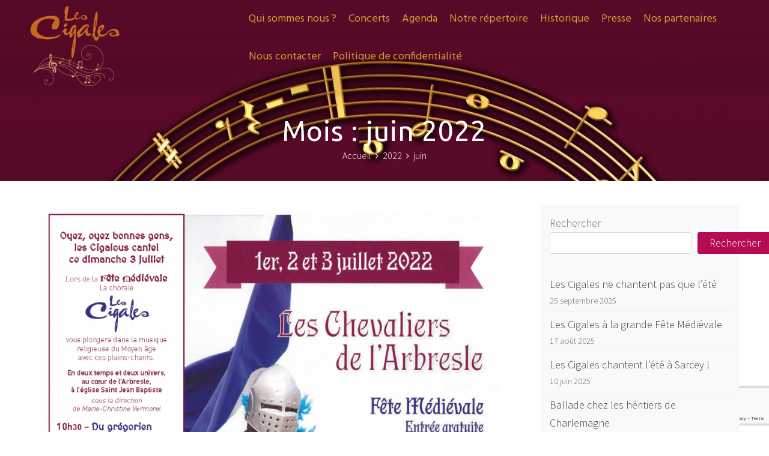

--- FILE ---
content_type: text/html; charset=utf-8
request_url: https://www.google.com/recaptcha/api2/anchor?ar=1&k=6LfHg1seAAAAAIs5RDyWuJ9s3CaFHKFktLFEDrXv&co=aHR0cDovL2NpZ2FsZXNsYXJicmVzbGUuZnI6ODA.&hl=en&v=PoyoqOPhxBO7pBk68S4YbpHZ&size=invisible&anchor-ms=20000&execute-ms=30000&cb=nhczkvt3216x
body_size: 48821
content:
<!DOCTYPE HTML><html dir="ltr" lang="en"><head><meta http-equiv="Content-Type" content="text/html; charset=UTF-8">
<meta http-equiv="X-UA-Compatible" content="IE=edge">
<title>reCAPTCHA</title>
<style type="text/css">
/* cyrillic-ext */
@font-face {
  font-family: 'Roboto';
  font-style: normal;
  font-weight: 400;
  font-stretch: 100%;
  src: url(//fonts.gstatic.com/s/roboto/v48/KFO7CnqEu92Fr1ME7kSn66aGLdTylUAMa3GUBHMdazTgWw.woff2) format('woff2');
  unicode-range: U+0460-052F, U+1C80-1C8A, U+20B4, U+2DE0-2DFF, U+A640-A69F, U+FE2E-FE2F;
}
/* cyrillic */
@font-face {
  font-family: 'Roboto';
  font-style: normal;
  font-weight: 400;
  font-stretch: 100%;
  src: url(//fonts.gstatic.com/s/roboto/v48/KFO7CnqEu92Fr1ME7kSn66aGLdTylUAMa3iUBHMdazTgWw.woff2) format('woff2');
  unicode-range: U+0301, U+0400-045F, U+0490-0491, U+04B0-04B1, U+2116;
}
/* greek-ext */
@font-face {
  font-family: 'Roboto';
  font-style: normal;
  font-weight: 400;
  font-stretch: 100%;
  src: url(//fonts.gstatic.com/s/roboto/v48/KFO7CnqEu92Fr1ME7kSn66aGLdTylUAMa3CUBHMdazTgWw.woff2) format('woff2');
  unicode-range: U+1F00-1FFF;
}
/* greek */
@font-face {
  font-family: 'Roboto';
  font-style: normal;
  font-weight: 400;
  font-stretch: 100%;
  src: url(//fonts.gstatic.com/s/roboto/v48/KFO7CnqEu92Fr1ME7kSn66aGLdTylUAMa3-UBHMdazTgWw.woff2) format('woff2');
  unicode-range: U+0370-0377, U+037A-037F, U+0384-038A, U+038C, U+038E-03A1, U+03A3-03FF;
}
/* math */
@font-face {
  font-family: 'Roboto';
  font-style: normal;
  font-weight: 400;
  font-stretch: 100%;
  src: url(//fonts.gstatic.com/s/roboto/v48/KFO7CnqEu92Fr1ME7kSn66aGLdTylUAMawCUBHMdazTgWw.woff2) format('woff2');
  unicode-range: U+0302-0303, U+0305, U+0307-0308, U+0310, U+0312, U+0315, U+031A, U+0326-0327, U+032C, U+032F-0330, U+0332-0333, U+0338, U+033A, U+0346, U+034D, U+0391-03A1, U+03A3-03A9, U+03B1-03C9, U+03D1, U+03D5-03D6, U+03F0-03F1, U+03F4-03F5, U+2016-2017, U+2034-2038, U+203C, U+2040, U+2043, U+2047, U+2050, U+2057, U+205F, U+2070-2071, U+2074-208E, U+2090-209C, U+20D0-20DC, U+20E1, U+20E5-20EF, U+2100-2112, U+2114-2115, U+2117-2121, U+2123-214F, U+2190, U+2192, U+2194-21AE, U+21B0-21E5, U+21F1-21F2, U+21F4-2211, U+2213-2214, U+2216-22FF, U+2308-230B, U+2310, U+2319, U+231C-2321, U+2336-237A, U+237C, U+2395, U+239B-23B7, U+23D0, U+23DC-23E1, U+2474-2475, U+25AF, U+25B3, U+25B7, U+25BD, U+25C1, U+25CA, U+25CC, U+25FB, U+266D-266F, U+27C0-27FF, U+2900-2AFF, U+2B0E-2B11, U+2B30-2B4C, U+2BFE, U+3030, U+FF5B, U+FF5D, U+1D400-1D7FF, U+1EE00-1EEFF;
}
/* symbols */
@font-face {
  font-family: 'Roboto';
  font-style: normal;
  font-weight: 400;
  font-stretch: 100%;
  src: url(//fonts.gstatic.com/s/roboto/v48/KFO7CnqEu92Fr1ME7kSn66aGLdTylUAMaxKUBHMdazTgWw.woff2) format('woff2');
  unicode-range: U+0001-000C, U+000E-001F, U+007F-009F, U+20DD-20E0, U+20E2-20E4, U+2150-218F, U+2190, U+2192, U+2194-2199, U+21AF, U+21E6-21F0, U+21F3, U+2218-2219, U+2299, U+22C4-22C6, U+2300-243F, U+2440-244A, U+2460-24FF, U+25A0-27BF, U+2800-28FF, U+2921-2922, U+2981, U+29BF, U+29EB, U+2B00-2BFF, U+4DC0-4DFF, U+FFF9-FFFB, U+10140-1018E, U+10190-1019C, U+101A0, U+101D0-101FD, U+102E0-102FB, U+10E60-10E7E, U+1D2C0-1D2D3, U+1D2E0-1D37F, U+1F000-1F0FF, U+1F100-1F1AD, U+1F1E6-1F1FF, U+1F30D-1F30F, U+1F315, U+1F31C, U+1F31E, U+1F320-1F32C, U+1F336, U+1F378, U+1F37D, U+1F382, U+1F393-1F39F, U+1F3A7-1F3A8, U+1F3AC-1F3AF, U+1F3C2, U+1F3C4-1F3C6, U+1F3CA-1F3CE, U+1F3D4-1F3E0, U+1F3ED, U+1F3F1-1F3F3, U+1F3F5-1F3F7, U+1F408, U+1F415, U+1F41F, U+1F426, U+1F43F, U+1F441-1F442, U+1F444, U+1F446-1F449, U+1F44C-1F44E, U+1F453, U+1F46A, U+1F47D, U+1F4A3, U+1F4B0, U+1F4B3, U+1F4B9, U+1F4BB, U+1F4BF, U+1F4C8-1F4CB, U+1F4D6, U+1F4DA, U+1F4DF, U+1F4E3-1F4E6, U+1F4EA-1F4ED, U+1F4F7, U+1F4F9-1F4FB, U+1F4FD-1F4FE, U+1F503, U+1F507-1F50B, U+1F50D, U+1F512-1F513, U+1F53E-1F54A, U+1F54F-1F5FA, U+1F610, U+1F650-1F67F, U+1F687, U+1F68D, U+1F691, U+1F694, U+1F698, U+1F6AD, U+1F6B2, U+1F6B9-1F6BA, U+1F6BC, U+1F6C6-1F6CF, U+1F6D3-1F6D7, U+1F6E0-1F6EA, U+1F6F0-1F6F3, U+1F6F7-1F6FC, U+1F700-1F7FF, U+1F800-1F80B, U+1F810-1F847, U+1F850-1F859, U+1F860-1F887, U+1F890-1F8AD, U+1F8B0-1F8BB, U+1F8C0-1F8C1, U+1F900-1F90B, U+1F93B, U+1F946, U+1F984, U+1F996, U+1F9E9, U+1FA00-1FA6F, U+1FA70-1FA7C, U+1FA80-1FA89, U+1FA8F-1FAC6, U+1FACE-1FADC, U+1FADF-1FAE9, U+1FAF0-1FAF8, U+1FB00-1FBFF;
}
/* vietnamese */
@font-face {
  font-family: 'Roboto';
  font-style: normal;
  font-weight: 400;
  font-stretch: 100%;
  src: url(//fonts.gstatic.com/s/roboto/v48/KFO7CnqEu92Fr1ME7kSn66aGLdTylUAMa3OUBHMdazTgWw.woff2) format('woff2');
  unicode-range: U+0102-0103, U+0110-0111, U+0128-0129, U+0168-0169, U+01A0-01A1, U+01AF-01B0, U+0300-0301, U+0303-0304, U+0308-0309, U+0323, U+0329, U+1EA0-1EF9, U+20AB;
}
/* latin-ext */
@font-face {
  font-family: 'Roboto';
  font-style: normal;
  font-weight: 400;
  font-stretch: 100%;
  src: url(//fonts.gstatic.com/s/roboto/v48/KFO7CnqEu92Fr1ME7kSn66aGLdTylUAMa3KUBHMdazTgWw.woff2) format('woff2');
  unicode-range: U+0100-02BA, U+02BD-02C5, U+02C7-02CC, U+02CE-02D7, U+02DD-02FF, U+0304, U+0308, U+0329, U+1D00-1DBF, U+1E00-1E9F, U+1EF2-1EFF, U+2020, U+20A0-20AB, U+20AD-20C0, U+2113, U+2C60-2C7F, U+A720-A7FF;
}
/* latin */
@font-face {
  font-family: 'Roboto';
  font-style: normal;
  font-weight: 400;
  font-stretch: 100%;
  src: url(//fonts.gstatic.com/s/roboto/v48/KFO7CnqEu92Fr1ME7kSn66aGLdTylUAMa3yUBHMdazQ.woff2) format('woff2');
  unicode-range: U+0000-00FF, U+0131, U+0152-0153, U+02BB-02BC, U+02C6, U+02DA, U+02DC, U+0304, U+0308, U+0329, U+2000-206F, U+20AC, U+2122, U+2191, U+2193, U+2212, U+2215, U+FEFF, U+FFFD;
}
/* cyrillic-ext */
@font-face {
  font-family: 'Roboto';
  font-style: normal;
  font-weight: 500;
  font-stretch: 100%;
  src: url(//fonts.gstatic.com/s/roboto/v48/KFO7CnqEu92Fr1ME7kSn66aGLdTylUAMa3GUBHMdazTgWw.woff2) format('woff2');
  unicode-range: U+0460-052F, U+1C80-1C8A, U+20B4, U+2DE0-2DFF, U+A640-A69F, U+FE2E-FE2F;
}
/* cyrillic */
@font-face {
  font-family: 'Roboto';
  font-style: normal;
  font-weight: 500;
  font-stretch: 100%;
  src: url(//fonts.gstatic.com/s/roboto/v48/KFO7CnqEu92Fr1ME7kSn66aGLdTylUAMa3iUBHMdazTgWw.woff2) format('woff2');
  unicode-range: U+0301, U+0400-045F, U+0490-0491, U+04B0-04B1, U+2116;
}
/* greek-ext */
@font-face {
  font-family: 'Roboto';
  font-style: normal;
  font-weight: 500;
  font-stretch: 100%;
  src: url(//fonts.gstatic.com/s/roboto/v48/KFO7CnqEu92Fr1ME7kSn66aGLdTylUAMa3CUBHMdazTgWw.woff2) format('woff2');
  unicode-range: U+1F00-1FFF;
}
/* greek */
@font-face {
  font-family: 'Roboto';
  font-style: normal;
  font-weight: 500;
  font-stretch: 100%;
  src: url(//fonts.gstatic.com/s/roboto/v48/KFO7CnqEu92Fr1ME7kSn66aGLdTylUAMa3-UBHMdazTgWw.woff2) format('woff2');
  unicode-range: U+0370-0377, U+037A-037F, U+0384-038A, U+038C, U+038E-03A1, U+03A3-03FF;
}
/* math */
@font-face {
  font-family: 'Roboto';
  font-style: normal;
  font-weight: 500;
  font-stretch: 100%;
  src: url(//fonts.gstatic.com/s/roboto/v48/KFO7CnqEu92Fr1ME7kSn66aGLdTylUAMawCUBHMdazTgWw.woff2) format('woff2');
  unicode-range: U+0302-0303, U+0305, U+0307-0308, U+0310, U+0312, U+0315, U+031A, U+0326-0327, U+032C, U+032F-0330, U+0332-0333, U+0338, U+033A, U+0346, U+034D, U+0391-03A1, U+03A3-03A9, U+03B1-03C9, U+03D1, U+03D5-03D6, U+03F0-03F1, U+03F4-03F5, U+2016-2017, U+2034-2038, U+203C, U+2040, U+2043, U+2047, U+2050, U+2057, U+205F, U+2070-2071, U+2074-208E, U+2090-209C, U+20D0-20DC, U+20E1, U+20E5-20EF, U+2100-2112, U+2114-2115, U+2117-2121, U+2123-214F, U+2190, U+2192, U+2194-21AE, U+21B0-21E5, U+21F1-21F2, U+21F4-2211, U+2213-2214, U+2216-22FF, U+2308-230B, U+2310, U+2319, U+231C-2321, U+2336-237A, U+237C, U+2395, U+239B-23B7, U+23D0, U+23DC-23E1, U+2474-2475, U+25AF, U+25B3, U+25B7, U+25BD, U+25C1, U+25CA, U+25CC, U+25FB, U+266D-266F, U+27C0-27FF, U+2900-2AFF, U+2B0E-2B11, U+2B30-2B4C, U+2BFE, U+3030, U+FF5B, U+FF5D, U+1D400-1D7FF, U+1EE00-1EEFF;
}
/* symbols */
@font-face {
  font-family: 'Roboto';
  font-style: normal;
  font-weight: 500;
  font-stretch: 100%;
  src: url(//fonts.gstatic.com/s/roboto/v48/KFO7CnqEu92Fr1ME7kSn66aGLdTylUAMaxKUBHMdazTgWw.woff2) format('woff2');
  unicode-range: U+0001-000C, U+000E-001F, U+007F-009F, U+20DD-20E0, U+20E2-20E4, U+2150-218F, U+2190, U+2192, U+2194-2199, U+21AF, U+21E6-21F0, U+21F3, U+2218-2219, U+2299, U+22C4-22C6, U+2300-243F, U+2440-244A, U+2460-24FF, U+25A0-27BF, U+2800-28FF, U+2921-2922, U+2981, U+29BF, U+29EB, U+2B00-2BFF, U+4DC0-4DFF, U+FFF9-FFFB, U+10140-1018E, U+10190-1019C, U+101A0, U+101D0-101FD, U+102E0-102FB, U+10E60-10E7E, U+1D2C0-1D2D3, U+1D2E0-1D37F, U+1F000-1F0FF, U+1F100-1F1AD, U+1F1E6-1F1FF, U+1F30D-1F30F, U+1F315, U+1F31C, U+1F31E, U+1F320-1F32C, U+1F336, U+1F378, U+1F37D, U+1F382, U+1F393-1F39F, U+1F3A7-1F3A8, U+1F3AC-1F3AF, U+1F3C2, U+1F3C4-1F3C6, U+1F3CA-1F3CE, U+1F3D4-1F3E0, U+1F3ED, U+1F3F1-1F3F3, U+1F3F5-1F3F7, U+1F408, U+1F415, U+1F41F, U+1F426, U+1F43F, U+1F441-1F442, U+1F444, U+1F446-1F449, U+1F44C-1F44E, U+1F453, U+1F46A, U+1F47D, U+1F4A3, U+1F4B0, U+1F4B3, U+1F4B9, U+1F4BB, U+1F4BF, U+1F4C8-1F4CB, U+1F4D6, U+1F4DA, U+1F4DF, U+1F4E3-1F4E6, U+1F4EA-1F4ED, U+1F4F7, U+1F4F9-1F4FB, U+1F4FD-1F4FE, U+1F503, U+1F507-1F50B, U+1F50D, U+1F512-1F513, U+1F53E-1F54A, U+1F54F-1F5FA, U+1F610, U+1F650-1F67F, U+1F687, U+1F68D, U+1F691, U+1F694, U+1F698, U+1F6AD, U+1F6B2, U+1F6B9-1F6BA, U+1F6BC, U+1F6C6-1F6CF, U+1F6D3-1F6D7, U+1F6E0-1F6EA, U+1F6F0-1F6F3, U+1F6F7-1F6FC, U+1F700-1F7FF, U+1F800-1F80B, U+1F810-1F847, U+1F850-1F859, U+1F860-1F887, U+1F890-1F8AD, U+1F8B0-1F8BB, U+1F8C0-1F8C1, U+1F900-1F90B, U+1F93B, U+1F946, U+1F984, U+1F996, U+1F9E9, U+1FA00-1FA6F, U+1FA70-1FA7C, U+1FA80-1FA89, U+1FA8F-1FAC6, U+1FACE-1FADC, U+1FADF-1FAE9, U+1FAF0-1FAF8, U+1FB00-1FBFF;
}
/* vietnamese */
@font-face {
  font-family: 'Roboto';
  font-style: normal;
  font-weight: 500;
  font-stretch: 100%;
  src: url(//fonts.gstatic.com/s/roboto/v48/KFO7CnqEu92Fr1ME7kSn66aGLdTylUAMa3OUBHMdazTgWw.woff2) format('woff2');
  unicode-range: U+0102-0103, U+0110-0111, U+0128-0129, U+0168-0169, U+01A0-01A1, U+01AF-01B0, U+0300-0301, U+0303-0304, U+0308-0309, U+0323, U+0329, U+1EA0-1EF9, U+20AB;
}
/* latin-ext */
@font-face {
  font-family: 'Roboto';
  font-style: normal;
  font-weight: 500;
  font-stretch: 100%;
  src: url(//fonts.gstatic.com/s/roboto/v48/KFO7CnqEu92Fr1ME7kSn66aGLdTylUAMa3KUBHMdazTgWw.woff2) format('woff2');
  unicode-range: U+0100-02BA, U+02BD-02C5, U+02C7-02CC, U+02CE-02D7, U+02DD-02FF, U+0304, U+0308, U+0329, U+1D00-1DBF, U+1E00-1E9F, U+1EF2-1EFF, U+2020, U+20A0-20AB, U+20AD-20C0, U+2113, U+2C60-2C7F, U+A720-A7FF;
}
/* latin */
@font-face {
  font-family: 'Roboto';
  font-style: normal;
  font-weight: 500;
  font-stretch: 100%;
  src: url(//fonts.gstatic.com/s/roboto/v48/KFO7CnqEu92Fr1ME7kSn66aGLdTylUAMa3yUBHMdazQ.woff2) format('woff2');
  unicode-range: U+0000-00FF, U+0131, U+0152-0153, U+02BB-02BC, U+02C6, U+02DA, U+02DC, U+0304, U+0308, U+0329, U+2000-206F, U+20AC, U+2122, U+2191, U+2193, U+2212, U+2215, U+FEFF, U+FFFD;
}
/* cyrillic-ext */
@font-face {
  font-family: 'Roboto';
  font-style: normal;
  font-weight: 900;
  font-stretch: 100%;
  src: url(//fonts.gstatic.com/s/roboto/v48/KFO7CnqEu92Fr1ME7kSn66aGLdTylUAMa3GUBHMdazTgWw.woff2) format('woff2');
  unicode-range: U+0460-052F, U+1C80-1C8A, U+20B4, U+2DE0-2DFF, U+A640-A69F, U+FE2E-FE2F;
}
/* cyrillic */
@font-face {
  font-family: 'Roboto';
  font-style: normal;
  font-weight: 900;
  font-stretch: 100%;
  src: url(//fonts.gstatic.com/s/roboto/v48/KFO7CnqEu92Fr1ME7kSn66aGLdTylUAMa3iUBHMdazTgWw.woff2) format('woff2');
  unicode-range: U+0301, U+0400-045F, U+0490-0491, U+04B0-04B1, U+2116;
}
/* greek-ext */
@font-face {
  font-family: 'Roboto';
  font-style: normal;
  font-weight: 900;
  font-stretch: 100%;
  src: url(//fonts.gstatic.com/s/roboto/v48/KFO7CnqEu92Fr1ME7kSn66aGLdTylUAMa3CUBHMdazTgWw.woff2) format('woff2');
  unicode-range: U+1F00-1FFF;
}
/* greek */
@font-face {
  font-family: 'Roboto';
  font-style: normal;
  font-weight: 900;
  font-stretch: 100%;
  src: url(//fonts.gstatic.com/s/roboto/v48/KFO7CnqEu92Fr1ME7kSn66aGLdTylUAMa3-UBHMdazTgWw.woff2) format('woff2');
  unicode-range: U+0370-0377, U+037A-037F, U+0384-038A, U+038C, U+038E-03A1, U+03A3-03FF;
}
/* math */
@font-face {
  font-family: 'Roboto';
  font-style: normal;
  font-weight: 900;
  font-stretch: 100%;
  src: url(//fonts.gstatic.com/s/roboto/v48/KFO7CnqEu92Fr1ME7kSn66aGLdTylUAMawCUBHMdazTgWw.woff2) format('woff2');
  unicode-range: U+0302-0303, U+0305, U+0307-0308, U+0310, U+0312, U+0315, U+031A, U+0326-0327, U+032C, U+032F-0330, U+0332-0333, U+0338, U+033A, U+0346, U+034D, U+0391-03A1, U+03A3-03A9, U+03B1-03C9, U+03D1, U+03D5-03D6, U+03F0-03F1, U+03F4-03F5, U+2016-2017, U+2034-2038, U+203C, U+2040, U+2043, U+2047, U+2050, U+2057, U+205F, U+2070-2071, U+2074-208E, U+2090-209C, U+20D0-20DC, U+20E1, U+20E5-20EF, U+2100-2112, U+2114-2115, U+2117-2121, U+2123-214F, U+2190, U+2192, U+2194-21AE, U+21B0-21E5, U+21F1-21F2, U+21F4-2211, U+2213-2214, U+2216-22FF, U+2308-230B, U+2310, U+2319, U+231C-2321, U+2336-237A, U+237C, U+2395, U+239B-23B7, U+23D0, U+23DC-23E1, U+2474-2475, U+25AF, U+25B3, U+25B7, U+25BD, U+25C1, U+25CA, U+25CC, U+25FB, U+266D-266F, U+27C0-27FF, U+2900-2AFF, U+2B0E-2B11, U+2B30-2B4C, U+2BFE, U+3030, U+FF5B, U+FF5D, U+1D400-1D7FF, U+1EE00-1EEFF;
}
/* symbols */
@font-face {
  font-family: 'Roboto';
  font-style: normal;
  font-weight: 900;
  font-stretch: 100%;
  src: url(//fonts.gstatic.com/s/roboto/v48/KFO7CnqEu92Fr1ME7kSn66aGLdTylUAMaxKUBHMdazTgWw.woff2) format('woff2');
  unicode-range: U+0001-000C, U+000E-001F, U+007F-009F, U+20DD-20E0, U+20E2-20E4, U+2150-218F, U+2190, U+2192, U+2194-2199, U+21AF, U+21E6-21F0, U+21F3, U+2218-2219, U+2299, U+22C4-22C6, U+2300-243F, U+2440-244A, U+2460-24FF, U+25A0-27BF, U+2800-28FF, U+2921-2922, U+2981, U+29BF, U+29EB, U+2B00-2BFF, U+4DC0-4DFF, U+FFF9-FFFB, U+10140-1018E, U+10190-1019C, U+101A0, U+101D0-101FD, U+102E0-102FB, U+10E60-10E7E, U+1D2C0-1D2D3, U+1D2E0-1D37F, U+1F000-1F0FF, U+1F100-1F1AD, U+1F1E6-1F1FF, U+1F30D-1F30F, U+1F315, U+1F31C, U+1F31E, U+1F320-1F32C, U+1F336, U+1F378, U+1F37D, U+1F382, U+1F393-1F39F, U+1F3A7-1F3A8, U+1F3AC-1F3AF, U+1F3C2, U+1F3C4-1F3C6, U+1F3CA-1F3CE, U+1F3D4-1F3E0, U+1F3ED, U+1F3F1-1F3F3, U+1F3F5-1F3F7, U+1F408, U+1F415, U+1F41F, U+1F426, U+1F43F, U+1F441-1F442, U+1F444, U+1F446-1F449, U+1F44C-1F44E, U+1F453, U+1F46A, U+1F47D, U+1F4A3, U+1F4B0, U+1F4B3, U+1F4B9, U+1F4BB, U+1F4BF, U+1F4C8-1F4CB, U+1F4D6, U+1F4DA, U+1F4DF, U+1F4E3-1F4E6, U+1F4EA-1F4ED, U+1F4F7, U+1F4F9-1F4FB, U+1F4FD-1F4FE, U+1F503, U+1F507-1F50B, U+1F50D, U+1F512-1F513, U+1F53E-1F54A, U+1F54F-1F5FA, U+1F610, U+1F650-1F67F, U+1F687, U+1F68D, U+1F691, U+1F694, U+1F698, U+1F6AD, U+1F6B2, U+1F6B9-1F6BA, U+1F6BC, U+1F6C6-1F6CF, U+1F6D3-1F6D7, U+1F6E0-1F6EA, U+1F6F0-1F6F3, U+1F6F7-1F6FC, U+1F700-1F7FF, U+1F800-1F80B, U+1F810-1F847, U+1F850-1F859, U+1F860-1F887, U+1F890-1F8AD, U+1F8B0-1F8BB, U+1F8C0-1F8C1, U+1F900-1F90B, U+1F93B, U+1F946, U+1F984, U+1F996, U+1F9E9, U+1FA00-1FA6F, U+1FA70-1FA7C, U+1FA80-1FA89, U+1FA8F-1FAC6, U+1FACE-1FADC, U+1FADF-1FAE9, U+1FAF0-1FAF8, U+1FB00-1FBFF;
}
/* vietnamese */
@font-face {
  font-family: 'Roboto';
  font-style: normal;
  font-weight: 900;
  font-stretch: 100%;
  src: url(//fonts.gstatic.com/s/roboto/v48/KFO7CnqEu92Fr1ME7kSn66aGLdTylUAMa3OUBHMdazTgWw.woff2) format('woff2');
  unicode-range: U+0102-0103, U+0110-0111, U+0128-0129, U+0168-0169, U+01A0-01A1, U+01AF-01B0, U+0300-0301, U+0303-0304, U+0308-0309, U+0323, U+0329, U+1EA0-1EF9, U+20AB;
}
/* latin-ext */
@font-face {
  font-family: 'Roboto';
  font-style: normal;
  font-weight: 900;
  font-stretch: 100%;
  src: url(//fonts.gstatic.com/s/roboto/v48/KFO7CnqEu92Fr1ME7kSn66aGLdTylUAMa3KUBHMdazTgWw.woff2) format('woff2');
  unicode-range: U+0100-02BA, U+02BD-02C5, U+02C7-02CC, U+02CE-02D7, U+02DD-02FF, U+0304, U+0308, U+0329, U+1D00-1DBF, U+1E00-1E9F, U+1EF2-1EFF, U+2020, U+20A0-20AB, U+20AD-20C0, U+2113, U+2C60-2C7F, U+A720-A7FF;
}
/* latin */
@font-face {
  font-family: 'Roboto';
  font-style: normal;
  font-weight: 900;
  font-stretch: 100%;
  src: url(//fonts.gstatic.com/s/roboto/v48/KFO7CnqEu92Fr1ME7kSn66aGLdTylUAMa3yUBHMdazQ.woff2) format('woff2');
  unicode-range: U+0000-00FF, U+0131, U+0152-0153, U+02BB-02BC, U+02C6, U+02DA, U+02DC, U+0304, U+0308, U+0329, U+2000-206F, U+20AC, U+2122, U+2191, U+2193, U+2212, U+2215, U+FEFF, U+FFFD;
}

</style>
<link rel="stylesheet" type="text/css" href="https://www.gstatic.com/recaptcha/releases/PoyoqOPhxBO7pBk68S4YbpHZ/styles__ltr.css">
<script nonce="V9VTd8fAJMdWYTNzCwi0_A" type="text/javascript">window['__recaptcha_api'] = 'https://www.google.com/recaptcha/api2/';</script>
<script type="text/javascript" src="https://www.gstatic.com/recaptcha/releases/PoyoqOPhxBO7pBk68S4YbpHZ/recaptcha__en.js" nonce="V9VTd8fAJMdWYTNzCwi0_A">
      
    </script></head>
<body><div id="rc-anchor-alert" class="rc-anchor-alert"></div>
<input type="hidden" id="recaptcha-token" value="[base64]">
<script type="text/javascript" nonce="V9VTd8fAJMdWYTNzCwi0_A">
      recaptcha.anchor.Main.init("[\x22ainput\x22,[\x22bgdata\x22,\x22\x22,\[base64]/[base64]/MjU1Ong/[base64]/[base64]/[base64]/[base64]/[base64]/[base64]/[base64]/[base64]/[base64]/[base64]/[base64]/[base64]/[base64]/[base64]/[base64]\\u003d\x22,\[base64]\x22,\x22M3RqD8KUw4XDv8KWwoQPw77DocOgdsO8w7tNwpIGfy7Di8K1w5gYQTNjwr9MKRbCviDCugnClz1Kw7Q0UMKxwq3Dmy5Wwq9nJ2DDoSjCicK/[base64]/Cl8K/[base64]/DnlVHS8Kzw5nDhcOPBcK4w6pfG0EuN8O/wp/CvD7DpD7CssO4eUNtwqQNwpZQXcKsegDCiMOOw77CkAHCp0pJw6PDjknDtTTCgRV2wovDr8OowqwWw6kFQMKYKGrCv8K6AMOhwqLDqQkQwo3DisKBARcmRMOhGVwNQMOlT3XDl8Ktw6HDrGtwDwoOw7TCgMOZw4RhwpnDnlrCpAJ/w7zCqhlQwrg3XCUlSm/Ck8K/w57Cr8Kuw7IKHDHCpxhQwolhN8Kbc8K1wrTCkBQFTCrCi27DjncJw6k+w5nDqCtzWHtRCMKKw4pMw65CwrIYw4vDhyDCrQTCvMKKwq/DiRI/ZsKowqvDjxkvbMO7w47Dl8KXw6vDom3CgVNUbMO1FcKnBcKbw4fDn8KkJRl4worCnMO/[base64]/BH3Cl8KlchIjXsOkfsOUwpt+FkTDhFA/LwpUwqtTw54NW8OoXcKWw53Dog3CrXZSB1fDiDLDhsKIXcKNXTc1w7ENQxLCpEhFwqkQw6vDicKqaHXDonnDscKzfsKkcsOEw4kfYsO8OcKEZkvDgQd8MMO3wo/Dj3Ygw73Di8OiQMKATsKuNFlmw7pxw45Yw48rDg0BSFfCjRLCvMOCNAEjwoPCr8OkwqbCsAFUw6Mrw5TDkE/DpwU4wrHClMO1WcOMEsKTw7ZSFcK5w44bwpbCrcKocEADZ8OuBsKiw6HDpFAWwow7wp/[base64]/DhQHCuMOJw4nCtlFpG8Kvw4ITJBTDp8OOBGDClMKOB1tyLD/DrULDrxdIwqdYfMKXUcKcw7HCk8O1XGnDvsKdw5DDjcO4w7QtwqJTf8OIwpLCoMK3wp3ChHvCuMKFPD92TEDChsOjwrJ/NjsLwq/DsURvXsKfw6wXY8KTQlHDoADCimfDhGIVDWzDkMOowr8SC8O9DwPCvsK9EVFtwpDDvcKlwo7DgmHCm0V4w4QAesK8OMOsXjcMwonCnALDm8OAI2LDr2ZSwqvDuMK7wpEJOMO7TlnCksK/TFHCsS1IZMO7AMKzwovDmsONWsOdbcO7L10pw6HDi8Kbw4DDrMKMfXzDu8O/w5FxLMKkw7nDrcKfw5VXFhPDksKXDAYlfCPDp8Osw57CoMKzRmUMeMOnCsOjwqUtwrsZRlvDpcOFwqsowrvCsV/[base64]/CkRjDuxbCoVZgAsKYC8KhWsODH8O3XcO0w4wLClV4Fy3CjcOISgzDsMKmw6HDtjLCqcOEw6kjTCXDojPDpg5Nw5IUesKZHsOtwoVGDBBEU8KRwqFAA8OtbSPCnXrDvTF6VW8WT8KSwpxUVsKYwpBPwrBLw7vCkWh2wpx/[base64]/[base64]/CnAo4KFBGQMOtwrbCocO9woIgLFjCvMKrQyNSwq0fF3/DrHHCjcK0ecK7WcO0e8Kyw6zCsFTDt03DosK3w6Vfw415NMK7woXCkQ/DnXvDtnbDoVHDpgHCsmbDug8BXUfDpwgZRUtcPcKBfSnDl8O9wo/DvsKQwrB2w55iw7DDhxLCticuN8KrOC5vRA3CrMKgEwXDjMO/[base64]/Dm8OJbFd5wqPDmXbCm8K2CcKvcXdQIxXDlsODw5rDmWDCtQbCjMOawqo4EcOqw7jCkCTCjm04w5FvAMKcwqnCocKMw7/CoMO+RC7DqsObFxDCrhYaMsKhw6s3DEZaPBo8w4AOw54Oa1gbwrfDocK9Rn3CsCo8cMOJLnLDqMKuPMO9wqYsFVHCr8OEXHzCl8O5IFlrJMONCMKpR8K+w4nCmsKSw51XSMKXGsOkw4NeEHfDk8Ofd2bCvmFOw7w/wrMZOEPDnGY4wqRRcVnCknnCpsKYwppHw61TH8OiKMKLYMOMTMO9w6fDrsOtw73CgWEHw7ULBH8/[base64]/Ck8O+w7jDqAwPCTpfwoAewr88wql7JinDnn7Du39Hw7Z0w6sLw4t9w4rDhEnDhsKywpHDlsKHUzQQw7/DnQTDtcKgwrHCkynCuQ8KZnoKw5/DtgrCtSZONsO+U8OIw7QSHsOQw4nClsKRNMObMHhVGy0AQsKrf8K3wpAmaGnCksKpwqVzWH8Cwp8tDFLCglDCinoZw6rChcKWGgrDljkjccOHBcO9w6XDrRo/w4Vpw4PCsBhnUsKkwo7CgcOdwrDDocKhw6xCPMK3wo4UwqrDjTl7WFsXUMKCwojDscOtwobCm8O/Jn8be0xLDsKEw49Kw61xwpvDvsOVw5DDumRew6dGwrLDocOvw43CqMK/KgA8woYxIxo/wpLDqhl/w4IIwo/Dg8Ovw69iFUwbScOLw4R9wr02RzRVYsO6w50UYAhkZArDnjHDpi4+w7vCp2jDpcOfJ0VMSMOwwqvDvQvDpgJgI0vDl8Kowr0ywr4QFcKpw5rDmsKpw7DDuMOKwpDCmsK6LMO5wqjCmgXCiMOYwqVNVMKyIU9ewqTClsO/w7vChwzDuE97w5fDllcTw5RUw4TCpsK9LEvDgcKYw5d2wpPDmDYPa0nCsTLDmMOww73CqcKlTMKRw4pFMsO5w4HCqMOfbxPDqnPCvW9awo7DvjHCtcK8GBlmIV/[base64]/[base64]/ChcOLXMKtWmEOwrrDvsK0w75jGcOTwpQfP8ONw4MQFcO9w4kacsKxRmk0wq9iwpjChMOIwqzDh8K/E8OZw5rCsHd/wqbCkF7CtsOJfcKLNcKewooTLcOjH8Kaw7FzEMO2w7zCqsK/[base64]/[base64]/DkFVubcKoTxc1w63Dq8Kow5NKwrVOHcOwTm7Dv3vCvsO3wqtPVEPDi8OHwrwiZ8KFwojDs8OlYcO1wpTCuS4NwonDrWV8I8O4wrnCicOVe8K7dcOLw5UifsOew4ZVKcK/wqbDi2PDgsKYM1fDo8KsUsOGbMOSw4DCp8KUZBjDh8K4wrvCj8OPL8KMwqvDiMORwopXwrkVNjgSw6htTmcQXQTDgX/DhMO9HMKYZMOfw5UKJMO0FMKSw6Qtwq3CjsKhw7TDrwnCtMOkfcKCWRpFSR7Dg8OKMsKbw6PCh8Otwq1Mw73CpBYyHxHCqw5CVHoJOVZCw6M3CcOjwq9DJjnCpRPDu8OAwplTwptgFsKuKWnDg1cifMKeQAF8w5jCk8KTYsK2eCZpw59cVVTCs8OBP1/DgRcRw6/[base64]/w7k4w4sLGCnDoTDDrsOSEzvDpcKew4/Cp8K4w7HDpzAmdlIww45ywpnDkMKawqsFTMODwo/Dszd0woHCtXbDuCTDs8O/[base64]/[base64]/[base64]/w6HCoxoFwpbCkG/ClsKowp0Tw4QsAMO3Dw9ewp/Dn0jCpyjDqhvDvQ3CgMKjCgR6w7IBw6vCvzfCrMOAw4s0wppVGsOCwqLDr8OcwofCqzxuwqPDp8OkViILwp/DoC4JNxZhw5XDjFcFEjXCkQDDmDDCiMOiw7DClnHDp3zCjcK/CkoNwp7Dv8K2w5bDmsOvCsOCw7MvWnrDkS8/w5vDjV1yCMKiRcOmCzDCs8Kle8OlCcKVw51Ew5LCoALCpMOJCMOjQcO1wq15NsK5w7Ruw5zDr8O9bEsITsKhw7FFesK/ekzDhcO/[base64]/Cq8Oaw5LCjwjDtT3CkMOww6TDkcOJwookwqoaBcOOwoUtwpFPAcO7wogJeMK6w4ZedsK0w7Jiw6pEw5DCnBjDlh7Coi/ClcO8MMOew6lpwqjDv8OQUcOdPBIiJ8KXBjtZc8OmOMKzDMOUO8OEwoHDi03DgsOMw7DChDTCogN8dTHCqjsVw5FIw7E6w4fCoRrDslfDnMKwCsOMwohMwr/DvMKdw73DoHhuMcK3M8KHw4/Co8OZBRptKXfCpFwtwqvDlUlTw4bCp2bCon1Cw5MtKU7ClcKwwrwmw7nDsmN/HsKjIsK/HsO8XyNBD8KHW8Oow6lTcyjDiD/[base64]/wpwHMcK8w4jClDbCr8OWYm3DoyY6wqU6wpvCn8O5wr5WTX/CscOzGRJqMEU+wrnDlGsww77CvcKcCcOaCV8qw6sYCMKvw7HCk8Opwq3CgsOaRUJZGS1ABlwZwr/DhgBpVsOpwrQLwq9aPMKqMMKxJcKIw7jDksK7KsOxwpHCnMKvw7ggwpMHw6geY8KCTB53wpPDoMOJwq7Cn8Opw5XCu0LDvmnCmsOKw6Ibw4/CoMOAE8K4wqMkS8Onwr7DoRUgIsO/wr8Ow5ZcwpLDl8KswolYOcKZV8KAwq3Dnw7ChEnDumoiQiYjAWjCscK6JcOeBEx1Mn7Dqix0BToDw4EyexPDgikeBijChzZ5wrVrwoo6HcOoYMOYwq/DucO2YMKjw6kVLAQlfsKpw6DDuMODwpxjw7R8wo/DtsKQGMOswqQNFsKgw6YCwq7Cr8OYw6JTMsKrI8OlZcOMwoBdw5xEw7p3w4jChww7w7PDuMKpw5FBL8K4czjCtcKUQRLCk1nDkcO6woHDrTMpw6/[base64]/w7TDm8O6worCpcKIeREcw7IADXPCtMKYw6XCucOLw6rCncO2wpXCtQfDmwJlw6/DvsKuPw9BNgDDtTo1wrrCscKOwpnDlkvCpcK5w6Rrw5bChMKDw5pPXsOqwrrCvDDDsivDlHxUdg3DrUMyazQEwqNpVcOMfSQKcjbCi8OZw41dw7Zqw6/[base64]/DpgouXgvCt8KlwrPCr2bDjF/Du8KJwpjCjQnDlQXDusOMDcKEZMKDwoXCicOnMcKLOsOdw5rCgg/Cgk3CnB0Uw5vCisOiDS5HworDpB50w60Sw51vwqleJF0Uwoklw61oeyRla2fDtGrDicOuZyRMwqlBHzrCtExlUsKDMsOAw4zCihTCo8KKwoDCicOQRsOGYWbCmjVMwq7Dm3XDm8OKw4oQworDpMOiEC/DmS8ew5bDghtgQDPDrcOZwoQDw7DDpylOZsK3w4hwwrnDtMK+w6XDk1kCw4/[base64]/Cn8OOw4hKw7JFw43CgnFLYxXClsK2ABQWwr3Cp8K1EUBwwqvCqXvCjholaBDCrWs3OhPCpWTCiCJyJWPCj8OAw63CnxPCllY0B8OQw7ERJ8O/[base64]/fkMew67Dt1dvRMO9f3TDlDzCrm1pBsOnIyDDssOEwpjCkFUzwpXChShMOcKLBEAjUnrCkcKrw6hwZG/Dt8OIw6/DhsKjw4YMw5bDvsOlwpbCjmTDsMKYwq3DtDzDkMOow43DocOvQV/Dq8KCSsOMwp4NG8KSAsOnT8KsP2RWwoMbC8KsTVDDjjDDmVzCisOwOC7CglzCo8OlwozDhGDCv8OAwp8rGlYPwpNxw7g4wo/CusKeUsKcHsK5ODXCncKtU8KIVQsRwoDDhMKAwp3CpMK7worDh8KDw6tBwq3Cj8KaccOCNMO+w5ZvwrEZwr8/AknDhsOTdcOEw4oOwqdOwoM5bwl7w5YAw49aFsO1LgNcwpDDk8Odw7XDssK3Xl/DkCvDuXzDlUXCo8OWM8OeBVLDncOuO8Kpw4hQKnjDjXDDrjbCgSwnw7PCkA0Rw6jCsMKmwqoHwoFdAgDCs8Kywr1/B3ZYLMK/wr3DlsKoHsOnJMOrwoASPsOxw7fDlsKnUSl3w5TDsxNRL054w4vCucKWGsOTSwfCuV5nwpkSI07CocOlw5ZJfTVMBMO1w4oYQ8KRIMKkwpl0w5R3ThXCp1JzwqzCpcOqMU0Hw54VwqsWYMKuw77DkFnDrMOcZcOKwoPCpgdYBTXDqsKxwpvCiW/Dk2kaw7FpGm3Cp8ONwqMvccONL8K7IlZMw5TDgHcQw6J+TXbDlsOiWmlLwpdqw4fCusKHw5sQwrXCtMOhSMK9wpkTYRtBEDVJTcKHM8Owwp0mwr4sw4xjasOZWS5zKjtCw5rDuhPDn8OgCSwZV2Iew4bCoFoeXkFMJ2HDtlXDjAc/Z38uwq/[base64]/[base64]/wrLCqgnCmUErwq8Aw5pmDsKEfMKcw4FzwqBDwp3CunvDiEJPw43DgiHCqnLDkwgMwobDksKdw5NYWSHDgh7CvsOuwo86w4nDkcONwoDChWTCi8OIwrTDgsOZw7QuJDXCh0jDvCcoEW7Dom9gw7Egw4jCiF7CoV/Dt8Kewp7CvAQIw4/CpcK8wrd7WcO9wp9lHXfDgGYOT8OOw7Amw5nCjsOrwqXDgsOGeyzCgcKbwpzCphnDiMKhP8Kbw6rCv8KswqTDsDc1OcKGbkpow44AwrNrw4gPwqkcw5vCgx0XD8O2w7Frw7Jidm9Sw4DCuybCuMKAwojDvRzDv8Osw6nDk8OTVzZjNUlGHEMAdMO7w4PDmsK/w5xTKHwsEsKRwoQGQFHDrH1FbErDmBlXdXQXwoHCsMKgNm5+w6RYwoYgwoLDnQHDtsOVKH/Dm8OEw5NNwrFGwpQNw6DCjAxrJMKRXsOdwokBw5ZmWcOXEncheGTDiR3DpsOdw6TDgGFEwo3Dq0fDkMOHA2HChMKnM8O5w6AxO2nCn04BGUHDnsKdRcOow50/wrdpdAl9w5LCvcKFWsKCwoUEwqrCpMKiccOBVj0MwpAJRsKywoPCsTjCl8Okb8OoUVfDuH5pC8OKwoBdw5jDmMOKdWVCJWFkwrtnwpYvEsK3wp8kwq3DiWd/wr7CkRVGwqPChEt4dsO5w6TDs8KXw73Dggx4KXPDlsOpfjcKfMKABQrCjG7CmMOMeXnCoQAyI3zDmxvCkcORwrLDpsOQN1XCkTw0wqvDuiABwpHCvcKmwrVgwoHDumt4cwvCv8O8wrUoFsO/[base64]/[base64]/[base64]/CvsKvZMOObsO4EmrDisOOVQPDg3h1DlLDv8KONsOLwpoIAG4gS8OJTMK3wrVracKfw7HDgWUuHwnDrB9PwqMJwq/CkgnDlS1Lw5pWwoTCjnzChcKgTsKcwq/[base64]/Dn8KjOUlFwrhZw7TCr2lIw67Doh9dwrPCsMK7B1plIj8lcsO1HEbCsx97Wj16AhnDrirCs8OwBG4iw7BcGcOWOMKVUcOwwpRowr7DoUZmPxvCsiNbSyBpw7xIMHHCk8O3cznCsm8UwqwwNHM2w4zDpMO8w5/Ck8OOwo9Jw6bClyBtwq3Dl8O0w4fDi8OaAyl7AcOiYQzChsKPRcOBMW3CtnY1w63CncOmw4bCjcKpwowJYMOqMz7DgsORw5gtwq/DkS7DrcKFZcOLJcOORcKVAhluwpZgPcOrFWvDrMOwdhPCoELDum03RcOkwqs/w4Jww5xlw7Ftw5Rqw75nc0s6wqUIw51lVRPDrsKAL8KgT8KqB8KMZsOZa0vDuAoYwo9IOzTDgsOBc3hXYcKOfW/CscO2c8Okwo3DjMKdQSXDq8KpLy/[base64]/CiXMQJ8K0wqglXg/Ck8OowrIEMBoBw6vCjMK4OMOmw6l4TijCmcKywr07w4BBYMKDw4XDh8O0w6DDrcOpQmTDumZyP3/[base64]/DjStyecKFJFTDksOaSMKBL8OewoB7FcOrw7fCp8OWwqXDjClsLxPDtDwWw75rw5ANHcOmwrnCksO1w4Yuw7bDpiwDwp3Cq8KdwpjDjHUjwoxXwrpTO8KnwpTCj2TChQDCoMOrRMOJwp/[base64]/CsKIw7UIU29fVRzDsVPCq8K8wqE0FcOHwqwyScOlw4LDvcKoasK1wqpAw5VwwrrCi2DClwPDvcOfCcKZf8KJwqbDtzxeRSZmw5rDn8OVQMKMw7EgM8O4JivCkMKvw6/CsDLCg8K0w6XCp8OFMcOGVD8KacKqGCcWwo5Tw57DnjNTwoBqw5sXQinDncKjw7tqFcKEw4/CnC0NLMOyw67CmSDCkyYAw5EfwrxMCcONdUw9wp3DicOaD2J8w4Aww5vDrB9sw6zChgg0bCnCijc4SMOqw57CnmN8CMOEWxcjCMOFNQAQw7rCvsK6EhfDrsO0wqrDmCAmwo/DjsOtw4FRw5jCpsOAJ8O/[base64]/CjQDDuQXDjMOedWTDqzDDgMOKwr/CtcK6OsKrZsKtIMOCAsOUw6zCr8OXw4/Cuhk5IhQNVipqeMKCIMOBw77DqMOpwqZjwrXCt05sI8KMYWhLYcOnYExEw5ocwqsJE8KTZcOVCMKyXMO+NMKMw7oIfnrDk8Ovw7YhZ8KOwrxTw5PCn1HCkMOTw6rCvcKPw43DiMOJw5VLwpIJesKtwoBFbE7DgsOFIsOVwoYQw6bCgmPCosKTw5nDgH/Cp8KkbjcEwp/DhxoNXCYJZBVMfxNFw7TDp1NxC8ONRcK1IxIyScK+w4DDqWdJXmzCqBtqaWIzJX7Du2TDuDTCkRjClcKfC8KObcKXHcK/[base64]/[base64]/[base64]/[base64]/[base64]/Cmk/CqEAlMB7Dj3DChcKGw6fDsMOkw7vCu0hFwoTDlF/DgcO6w7zCsWdhw5NuLcKSw6rCtUAmwrHDkcKKw4ZdwqLDo3rDlH/DsivCtMKQwoDDgyzDh8OXIsOuSQ3DlsOIe8OsLkFeSsK4X8ONwonDpcOsU8OfwrbDl8KTAsOtw6cjw5zDicK3w65kD03CgMOiwpVnR8OFXUfDtMO6UQnCrwMwcMO0HUTDrBMRNMOMLcOkS8KDe28gcRMew5/Dv3cuwqwVBsOJw4XClcOvw59mw5A8wp7Cn8OhIsObwpJnVyrDmcOdGMKDwosyw5ghw4jDj8OGwpc1wrnDmcKGw79Nw4vDuMK9wr7Cp8KhwrF/dF7DmcO+K8Kmwp/Chl82wonClnpuw4MKw50EKsKzw6wYwqxvw7HCkAhcwrPChMKPblXDjzIQLmQRwqpfKcO8WgQCw4tzw6fDqMK+CMKSXcOkUR3Dk8KybDPCuMKoK3c6KsOMw5PDpBfDqGo8G8KRR2/CrsKdchUXZMO+w6bDssOHMk85wovDuxrDucKxw4LCl8Ocw7wBwrTCkDQPw5h0w5tEw608fijCgMKXwokMwrs9O3wTwrQ0LMONw63DsT9HNcOvf8KOOsKew57DjMORLcKmL8KFw6TCjg/DlQ7ClRHCs8K8wqPCh8KdGlPDtEFKcMODwrfCokdHci1lZGtoO8O5wodLNkUNIU99w71qw60JwqtbOsKAw4RkJMOmwo8dwp3DoMOmOkgPeTrCrT5Lw5/CvsKJd0IEwqQyCMO+w43Dp3HDrzoMw7ciEMODE8KJOAnDrCTDmsK5wrPDiMKYZSkuQC4Pw6cyw5oIw6TDicOaIWjCgcKIw6J3NCV8w79Dw7XCg8Oxw6ApAsOlwp7DuRrDtQZ+C8OowqZiB8KfTE/DucKFwq1rwrjCn8KHZjjDrcKSwpMiw4txw53DgSV3YcK/KGhvRhjCtsKLBiV8woDDvMKMF8O0w7nCkWkZG8OuPMKnw6nDli0EfEjDkx1uQsK/N8KSw6RVYTjCtMOjCA9EcyB5bBJEGMOrEG/DuRXDsAcNw4PDjHpQw49Swr/CqDzDnjVfJ2LCpsOaGnnDh11Tw5/DhRDCrMOxdsK/HSp+w6rDnEDCsGlTwqbCvcO3CsOVTsOnwovDucO/[base64]/CmcKKU0JYwqXCrcKscENtacKNa3XDucKiE2bDuMKNw6t7aE0FD8KIE8KJFlNLOljCjlTCnXkLw43Dn8OSwp1eRF3CtXBsScKOw7rDqyPDvVnChcKAQMOywroFB8KfN2p3wrhhBMOgcDZMwojDknAYf2B/w5HDrlMgwplkw4IQfHlSUMKlw545w7lpa8KBw7MzEMKNLMKTNjzDrsO8eydCw6PCn8ONdR1EGTzDrMKpw5ZvEi4dw6kVw7jDkMKhL8Odw6o2w4jDkG/DiMKtwprCvcO+RcOeb8O+w4bDocKVScK1SsKuwoHDqgXDi3fCgE1TDwnDp8OMwpDDkCjCnsKPwpBAw4XDik8cw7jDoAsyOsK6IHTDv1/CjAbDuhrDiMKGw7c9HsKgScOISsKjBMOEwoLDksKww5JEw45kw4FoSE7DiWnCnMKnW8Odw5skwqfDunjDocOtLlYPEMOkMsKWJWbCosOvGCcNFsOmwpkUOBPDhRNjwp0cMcKeCnIlw6/DkFHDlMOVwrp3G8OpwqPDj25Xw68PDMOBQ0HCllPDlAQ7XQbCr8Otw4vDqCRGT2cSM8Kjwqoww7Fkw7XDsy8bGwXDiD3DmcKQSQbCrsOww7wEw5ITwoQSw59CUsKxdHYZUMOywrPDt0w/w6/DosOCwr5qIsKpLsKUwpglwqTDkxLDhMKxwoDCmsOWwokmw5TDk8OvMkVqw4DDnMKtw6waDMOiSQdAw48NYTfDvcKIw58AVMOOU3pzw6XCki56QH5SPsO/[base64]/wqUtwpHCiMONwrMfwpopaMONY8OCUGNTwrnDoMK+w7zCslHDtCYDwqrCkl8KPMO7KmA9wowawpN2TgrDrGUHw5xiwrjDk8KKwrXCmnJxHMKyw7XDvcK7F8OkFsKtw6QJwpjDuMOEfcOAfcOEQsKjXWDCnhZMw4TDnMKtw53DhjTCoMOHw6B0UVPDpnJSw75/ZWnCoifDpcKme19wdcKTHMKswqrDjmhUw6PCmg3DnAzDsMObwp80TFrCscKtax5uw7ZjwqEww5PCqsKLTB1QwpPCiMKJw5o3ZW3DmsOLw7DCmmNsw5TCk8KVOBpkfMOmFsKww77DkSrDjsOdwp7Cr8O4LsOyQMOlFMOhw6/CkmHDj0FLwpPCkmRLHjJtw6IfaWk/wovCglTDv8KTDsOUUMOzfcOWwrPDjcKhY8OBw7zChsOQaMODw5vDssKlBxfDoSXCvnnDpDJaSA9ewqbDgSPCnMOjw6bCt8O3woBpMcKDwplNPRZVwppZw5tgwrrDtnw+woXCjAstJcOjwpzChsKYbF/CoMOfc8OMAsKfa0s+XzDCtcK2R8Kqwrxxw53Clw0qwqwfw6nCvcKnFkZicGwCwpfCo1jCsUnCjwjDm8OWMcOmw6rDgBPDuMKmairDlARUw4AdfcKCwqzCgsOfDcOgw7zCoMKXPibCpX/CnE7Cil/[base64]/[base64]/Du8OUwqTDvcKPwqJqcMORwoPDpsONV8K8w4I2V8K9w7zDtsORU8KQGz7ClBPDqsO8w4tOJ0AvfMKJw6HCu8Kaw613w5F/w4IAwrJTwpQOwpF/PMKaUnAzwo3CocOEwpbCjsKWZTkdwrzCncO3w5l9VSjCosOHwroicMKsaR1CP8OdF2JxwplfHcKtUR9KVsOZwrgAM8K2TQjCgG8Aw5lEw4LDtsOzwojDnFDDrMKpY8KnwqXCmsOqSG/Dr8Ojw5rCqRDDrVlCw53ClTJFw4AVUQ/ClsOEwqvDoEzDkjbCmMKmw55xw6E/wrUSw7wtw4DDkRgaU8O4RsOfwr/CmQ8owr4jw4kkNMK5woXCtDTCv8KzEsO/W8Kiwr3Dl1vDjA9Gwo7CuMORw4MNwoU9w63CoMO9RBzDnmlPBGzCkgvChgLClwpRBjrCmcKDbjx0wozCm2HDhMOXCcKfN2lTV8OSRcKzw4nCpSzCjcKSKcOgw53CmsKPw50aI1jCrMKxw4lRw4HDjMOaEcKaVsOOwpPDl8OqwqU1YcOlWMKbTMOcwqEdw4MhS0Z/BBDCicK7ARvDrsOtwo9sw6zDh8KvaGHDpExSwrLCryYWNU0NDsKjYcKzb0Zuw4HDpkNjw7TCii57KsK9dQvDksOKwoInwotzwrssw6HCusKgwqbDqWzDj0gnw5sqVcOICTLDrsK+MsOtCDjDtAQcw5PCmmzCm8Olw4XCo15yPQnCosKJw6RGWsKywqNHwq/DozrDnDQNw6kow70+wozDqDdiw4kPLMKWTABHCjrDm8OgRhDCpMOkwqVUwohww4DCjsOww6MVYMOtw6EOWw3DhcK+w4oCwp4tXcOlwr19L8KEwrHCgm3DjE/Ct8OrwolGdVUyw7x0fcKQa3MhwpAJDMKPwqPCoXg+HsOddcK4d8O4SMOSNnPDlnTDtMOwcsOnJhxgw5JQfTvDp8KIw60SUsK6GsKZw77DhhvCuxvDvA94K8KBZ8KXwo/DnSPCvAZEKD7DoDhmw7prw5I8w4rDsXPCh8OFEQXCi8OiwoF4DcKFwpXDtHTCpsKXwrsLw4xdWcK7B8OqPsK/fsKoMMO8fGrCrUzCpcOZw6fDv2TCiRs9w6IzFgHDj8Oww73DrMKjY0jDgT3DgcKow7nCnmJqXMK0wpxXw53DhwPDqcKRwrwtwrE/Vl7Dog87ZzzDm8OaQsO6B8OQwoLDpigLXMOmwpohw5fCvXQKTcO6wr4ewqzDnMK5w5ZxwoYbYgNPw4MZaA3CrcKqwrwSw6/CuTINwpwmZz9iT1DChWBtwr3DusKQc8KnJ8O6Sj3CpMKhw6/DrMKPw5x5wqxfFTPCvAnDrRJwwovDllUHKXHDlmxESFkew5LDl8O1w4Fuw4zCl8OOJsOaXMKcBsKXHWxZwoTDtxfCsT3DmF3Cl27Cp8KBIMOsGFMZBmlua8OYw5Fvw5N9UcKNwpvDs2ANFzwuw5/ClR4TVA3Cp2odwoXChz8mU8K2OMK/[base64]/[base64]/Cl8KXwpXDksKjw7ExwohkOmoQwph2MMK3LsKiwocvw47DosOkw4QlXAbDmsOzwpbCslvDpsO6AMOFw5/CkMKsw5rDm8O0w4DDpgRGI2kaXMOUaw/CuSXCgF0ZRWc+TcOaw5TDkcKjdsOuw7cwUMKIG8KhwpwiwogOasKAw4YTw53CvVo1Rn4kwqLCrkjDoMO3MFzClcOzwqYrwpTDtCTDrTNiwpANP8OIwphlwq5lcnPCr8Oyw7glwoXCry/CvlYvE1vDkcK7ITozw5p4wo1uMmbDui7CucKkw44nwqrDmHwTwrYbwoZrZVvChcKUw4MAwp82w5cIw7t0wo9rwp9LMQdkwoDDuhjCqMKyw4XDhWdxQMKbwo/[base64]/CvMOCwrU9S3/CuHHChkvDoi86w6xdw4rDlMKYwrfCjMKEw5XDhGTCoMKIEkjCnMOQLcKPwokiJcKRa8O1w6kNw6wrNBLDiwzDk2cncMOROE3CrinDilQsZA40w4MAw5t3wp8dw5/Dj23CksKxw7kVYMKvOEDCrxc1w7zCk8OWbjhwScO4RMKaSk3CqcKQMBEyw4wEGsOfZ8KAGgl6M8OowpbDhwJew6g/[base64]/DmjQof8KqbHXDrBBzRsKDw7cSwqhfWcKzem08wonCgTNQPAoZw7rClcKBKR/DlcO0woLDkMKfw5UVPwVBwpLCv8Ohw4R8DcOQw7vDtcK3c8O5w73CvsK+w7DCk0svbcKzwptew75fPcKhwqfCr8KJKwnDg8OHTwDDmsKtAjvCisKEwrHDvDLDi0bCi8OVwpoZw7nChcOrczvDnjfCsE/DtMO3wqbDmyHDr25Ww5k5J8OebsO8w6bDmTTDpgfDkxnDlxRoJ1gNw6oHwoTChlgJQ8OsJ8OKw6RSYR8JwrAXUHDDgSLDq8OswrnDl8KfwqlQwr9rw5pKLsONwoMBwpXDn8KIw7cUw7PCs8K5WcO6cMOnIsOlNDM9wpMaw7ViHMOcwoQAagXDn8KjJcKQejjCuMOiwo/DkwHCvcKrw75Owr8SwqcFw5XClzo9KsKHcFx9AcOiw6dXG1wvwoDCnB3CrzZIwrjDuGbDtU7ClnRcw6AZwp3DpiN7eGfClE/Cr8K0w5lNw5ZHOsOtw6vDt3jCosOTwrB/w7nDrsOnw7LCvATDrcOvw5VeVsKuShTCrMKNw60ldW9dw74EUcOfwqTCpGDDicOtw4bDlDjCh8O6NXjDrG/Ct3vCq0kxMsKKOsOsXsKFYsKFw7pkUcK6bX58w4B8GcKdw5bDqEgbE0NZcVUew6zDucK/w5YzbsOkFDJJVhhZIcK1fAQBMy9nVgIVwqFtc8Ksw6pzwqzCtcOJw79PXysWI8KSw4omwq/[base64]/Dt8KxDGnDncKgbFfDsiXDssOGKyLDihTCt8Ohw5x/[base64]/Dr8OBw6E7wqLDq8KFw5c7CcOfw4LDlhQDbsKWKcOiDSkLw7l6ezLDhMO8QMKaw7kZRcKFQmXDoRPCqMK0wqHCu8KjwqVXO8Krd8KHwrjDscK7w51wwoDDoB7DscO/[base64]/w4LCk3DDjcKyEBbDgEA/QQ9JUMKvacK/XAvDqzEEw7YDEXXDhMKxw4vDk8O9IAUMw6/Dv1ITYCfCvMKKwrfCp8OYw5vDq8KLw7HDrMOWwpteZlbCucKMPWghC8K/w6MAw7zDucOJw6fCuHjDsMK6wqPCn8KOwrYHIMKtGWnDt8KPQ8K0e8O0w5nDkzJNwrZ6wpwGVsK3TTPDvsKSw67CnFLDvMKXwr7CtcOwCz4Vw5LCmsK3wpXDiH93w41xVcKSw4UDI8OtwohdwqR3VmMeU3zDijJ7XVwIw41lwqrCvMKMwo/DnhdtwrFKwpY/F30MwpLDv8OZXsOhX8KPUcKIX2tcwqhGw5XDknPDjybClUU6O8KVwop1CsOfwoR6wrnDn23DoGMhwqjDoMKsw5zCpsOTAcOTwqrDtcK6wrpYccKpahFWw4/Cm8Okwo3CnlMrBD09MsKcPWzCr8K1RmXDscKsw6vDsMKSw4LCr8O9Z8OIw6XCrsOOX8OoRcKOw5VTB0/[base64]/Dun0rwpzDh3nCp8OPcnvCvcKAdsOUccOHwofDmMOUCWgTw4fCmgtyAsOXwrEMWmrDpjg+w6xTFnNKw7vCo2pswqnDmsOGUsKswqLCsRzDo3wGwoTDjjhpbDlTGVDDqDtxK8OoZhjDnsO/w5RzPT8xwrstwpZJEGvDtsKPaldyRkc7woPClsOYMCLDsX/DumIJF8OLV8Kswrk3wqDCmcO+w57CmMOawpktHMK6wr9oNMKfw7TClEzCksOzwpjCnX1pw5HCqGbCjAfCncO/biHDpEhBw6zChxAkw4bDv8Kpw4HDrjfCocOzw45QwobCmlHCo8K9czIgw5/DhhfDo8KoJsKKZ8OvaDbCnnlUW8KEXsO6ABTCnMOAw7JmHyPDiWIxYcK7w4nDm8K/PcOXJcKmEcKsw7HDsVfDpk/DjsO1csK2wpdFwp3DhTU8c1TDpyjCv1VZDlR5wqDDoV/Cp8O9IRLCtsKeTcKLf8KzaV7Cq8KqwozDucKxFDvCimHDgkoVw4PCuMKsw53ChcKdwqFxQlrDpMKXwp5IGsOfw4nDngvDn8OGwpvDtnFoDcO4wpwmEsK+wp/[base64]/ChMOwIGPCihlnwqAvwpEbw6zCrcKvwqd5wo7CoHUoLV8mwrs6w5PDsx3Co158wqPCmyRyL2/DvXtCwo/CjjHDn8OtTm99QMKlw6/CocK7wqYEKsObwrbCmy3CnX/DpVoiw6Ntbn8Vw4B2w7Mgw5oqS8K7ajzCksKFVBDDl2rCtwDDnsK9Sz87w4/ClMOTTQzDvcKAXsK1wpoKN8O7w5ktSllRXSkgwrXCocOnU8O6w6vDn8OScsOew7BoAcOdSm7CiGTDrEnCv8KJwp7CpFEcw49lS8KadcKKG8KdEsOtAzLChcO5wow7aDLDpgB/w5HCtnd2w5FpO3EKw5pww6gZw5PDg8KEPcKwCwNSw7BmSsKGwovDhcO5aznDqWsqw4Zgw5nDgcOSQy/Dg8O/LUDDhMKkw6HDs8OjwrrDrsKzdMOndUHDkcOMUsKmw4poGz3Di8ODw4gFfMKQw5rChiY1GcOFYsK/[base64]/CqMKXCsOJwoE6Kg8LPsO7w4h0CcKpwo/DvQjDrMKQFTDDry/[base64]/wqtBbhDDicKGIMO9EMOgw7fDpMKNwpbCqnLCmUc4ZsOtYHvDicKjwq5VwoHCicKBwq3CoTRYwpoRwqTCrBvDvCZWOwRDDcKOw5XDlMO9IsKAasOsFMOtbSR7ZjlsG8Oowog2SX3DhcO6w7jCo3s4w5nCq1dGMcKpZi7DmsK8w7fCo8OkCAA+GcKeeCbCvxEtwp/DgsKrBcKNw5rDkQrDp0/DgznCjzPCj8O5wqDDmcKwwoZwwqbDt2LClMKwKCArwqEPwo/DvcOiwqjCh8OFw5RQwpfDqMO8EE/[base64]/fcKqX8K+wo0RwqdBVsKHLzXDtGTDpMKaTkvCgxtnHsKlwpfCrHfDnsO8wrA\\u003d\x22],null,[\x22conf\x22,null,\x226LfHg1seAAAAAIs5RDyWuJ9s3CaFHKFktLFEDrXv\x22,0,null,null,null,1,[21,125,63,73,95,87,41,43,42,83,102,105,109,121],[1017145,768],0,null,null,null,null,0,null,0,null,700,1,null,0,\[base64]/76lBhnEnQkZnOKMAhmv8xEZ\x22,0,0,null,null,1,null,0,0,null,null,null,0],\x22http://cigaleslarbresle.fr:80\x22,null,[3,1,1],null,null,null,1,3600,[\x22https://www.google.com/intl/en/policies/privacy/\x22,\x22https://www.google.com/intl/en/policies/terms/\x22],\x22+EEdMuyJfge1eaxniIGBa6UtkyHrq8DGJxbDttKg6gM\\u003d\x22,1,0,null,1,1769337326229,0,0,[163,249],null,[95,69,67,54,192],\x22RC-mkoIgBwA6_1XOA\x22,null,null,null,null,null,\x220dAFcWeA44nnVUwnyCZc7HprDEwK0LuJWMwEVI5Yjl_SzzYA9u07bLPgY17jYZhBehiAT_RCum9hUAytffyVCAOvVAHxLnsVGOig\x22,1769420126220]");
    </script></body></html>